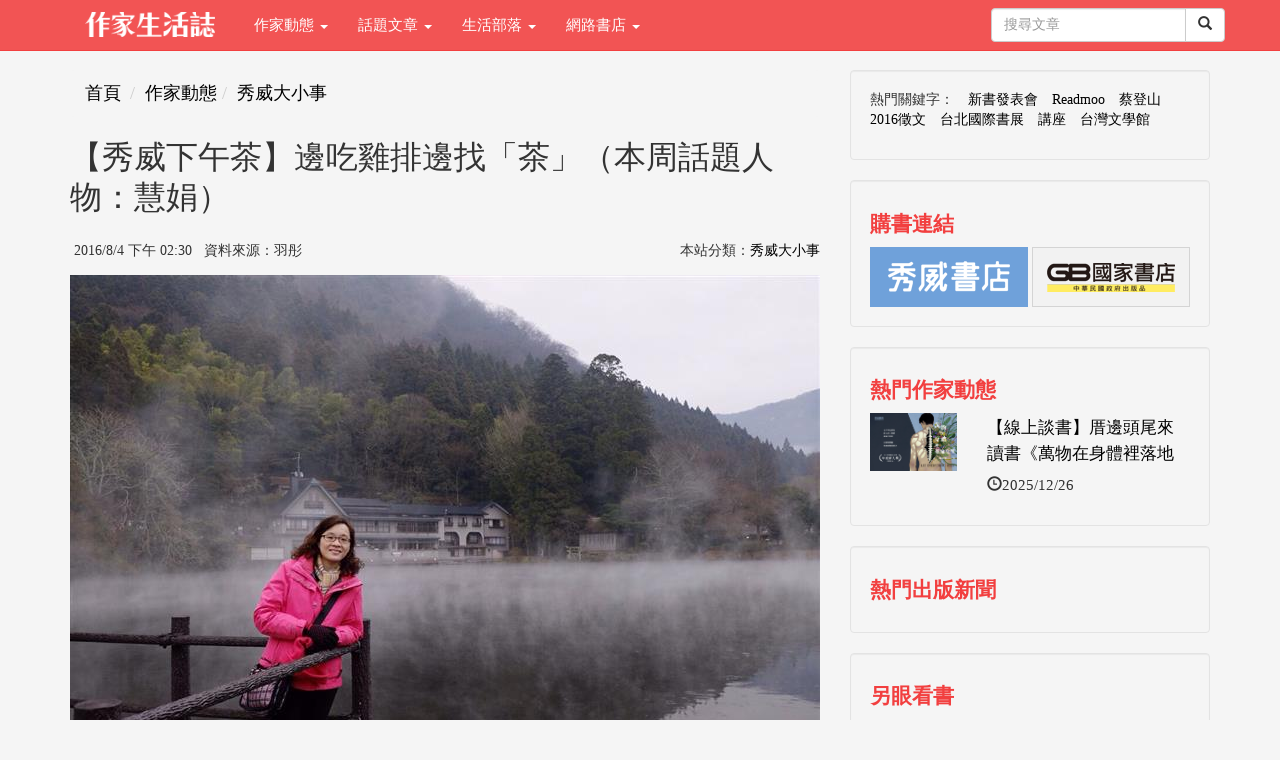

--- FILE ---
content_type: text/html; charset=utf-8
request_url: https://showwe.tw/news/news.aspx?n=1259
body_size: 27266
content:


<!DOCTYPE html>
<html lang="zh-Hant-TW">
<head>
<!-- Global site tag (gtag.js) - Google Analytics 4-->
<script async src="https://www.googletagmanager.com/gtag/js?id=G-PHQQ4KCBJ0"></script>
<script>
  window.dataLayer = window.dataLayer || [];
  function gtag(){dataLayer.push(arguments);}
  gtag('js', new Date());

  gtag('config', 'G-PHQQ4KCBJ0');
  gtag('config', 'UA-52267539-1');
</script>
<!-- Global site tag (gtag.js) - Google Analytics 4-->

    <meta charset="utf-8" /><meta http-equiv="X-UA-Compatible" content="IE=edge" /><meta name="viewport" content="width=device-width, initial-scale=1" /><meta name="description" content="沒錯！本週的下午茶主角就是雞排，派克外送員一進到秀威，雞排的香味馬上擴散到整間辦公室，雞排的登場總是這麼氣派，不過……距離下午茶時間還有一段時間，這樣是不是太折磨各位同仁了" /><meta name="keywords" content="【秀威下午茶】邊吃雞排邊找「茶」（本周話題人物：慧娟）,秀威大小事,作家生活誌" /><meta property="og:title" content="【秀威下午茶】邊吃雞排邊找「茶」（本周話題人物：慧娟） - 秀威大小事" /><meta property="og:type" content="article" /><meta property="og:description" content="沒錯！本週的下午茶主角就是雞排，派克外送員一進到秀威，雞排的香味馬上擴散到整間辦公室，雞排的登場總是這麼氣派，不過……距離下午茶時間還有一段時間，這樣是不是太折磨各位同仁了" /><meta property="og:site_name" content="作家生活誌" /><meta property="og:url" content="https://showwe.tw/news/news.aspx?n=1259" /><meta property="og:image" content="https://showwe.tw/pic/news/1259.jpg" /><link rel="image_src" type="image/jpeg" href="https://showwe.tw/pic/news/1259.jpg" /><title>
	【秀威下午茶】邊吃雞排邊找「茶」（本周話題人物：慧娟） - 秀威大小事 - 作家生活誌
</title><link rel="Shortcut Icon" type="image/x-icon" href="/pic/logo_s.ico" /><link rel="apple-touch-icon" sizes="152×152" href="/pic/Icon76@2x.png" /><link rel="apple-touch-icon" sizes="120×120" href="/pic/Icon7.png" /><link rel="stylesheet" href="//maxcdn.bootstrapcdn.com/bootstrap/3.3.7/css/bootstrap.min.css" integrity="sha384-BVYiiSIFeK1dGmJRAkycuHAHRg32OmUcww7on3RYdg4Va+PmSTsz/K68vbdEjh4u" crossorigin="anonymous" /><link href="/Styles/blog-home.css" rel="stylesheet" />

    <!--[if lt IE 9]>
      <script src="https://oss.maxcdn.com/html5shiv/3.7.2/html5shiv.min.js"></script>
      <script src="https://oss.maxcdn.com/respond/1.4.2/respond.min.js"></script>
    <![endif]-->

    <script src="https://code.jquery.com/jquery-1.12.4.min.js" integrity="sha256-ZosEbRLbNQzLpnKIkEdrPv7lOy9C27hHQ+Xp8a4MxAQ=" crossorigin="anonymous"></script>
    <script src="//maxcdn.bootstrapcdn.com/bootstrap/3.3.7/js/bootstrap.min.js" integrity="sha384-Tc5IQib027qvyjSMfHjOMaLkfuWVxZxUPnCJA7l2mCWNIpG9mGCD8wGNIcPD7Txa" crossorigin="anonymous"></script>

    
</head>
<body>
    <form method="post" action="./news.aspx?n=1259" id="form1">
<div class="aspNetHidden">
<input type="hidden" name="__EVENTTARGET" id="__EVENTTARGET" value="" />
<input type="hidden" name="__EVENTARGUMENT" id="__EVENTARGUMENT" value="" />
<input type="hidden" name="__VIEWSTATE" id="__VIEWSTATE" value="ecq6XrxZQh1swoNBmfLxsP1aPeFytFMF+TXNnhUUqIcB1k65mdx/[base64]/9Zjcop9P2FDW2LjzVrTjRXvW2Qr4tnc3pyYF4YWn6U9HDyNhyrUBFR6zhDE2KFasRa5huSiPGMnoTNc+fGogVs+v6aigSaqfK+FakAQ5LuGimg9TytCXy30bYPneReGcyEKzAUvdGQLjl7/ZFz3GyKyWmRO99BpFGO9iWQr5zy5racPJj1rFkk+YKMDUbTyUZTEj3esVLXVAi3/yj7lUN9mWDn0nbI4RAwXzDsvAl4auc8UKIoKKZEsRGSBwiU0OIgUocYeI5NSWuxuC6KIozbYy9I/[base64]/vauVtgnK5ENCtiDGpPE0M/ICPy3GWcS7iN66GJOCV7DSAoRiF61ZUnSq3kKzR3i2p0ZXDdZ/XQ/3vYZhLNAP6AQzkDsI3IY+h6MDzY9xGk3BQ9YRXSTB8NmsrnH4wnhJpFC2qdHifWZKzpY16jNU2Qs9r0ArMyyrtS0GVzL2TScK8d6j2Y7Nhuxp5S4m8B3S8bSf3KFbx9ikQ6sNrpDbaUgvwAUf/xcWcXhsZnsZdgFolhOOZfhYvsaXRkOzt48QgC7wiR3W/c5yiUCwYtMNTe7QpIV5FAMdNzLuewlbs/SGIhMn1Bjtl8RYO8Y8ExAD1xcE+OkjrXSxnMVrnchZNsSvF3WoKmfVTp2veX7v4y0fU96sJxz6K8VUwcgowusdFR3Bq52umIR+IAZRACAE2fNIZUdcaNbG+SzI01XlVYW51mlBEWZPyoD5bV5Ue6C80Z3IbefFJwL0UEkDaclNrisPoD+LfLlcdBi/lhLK8ipXchdHMSj0/yJdKof+BbChmFMy259D+lTFVVfujjwvXVwK9nr/3AsS4sTnQc/wudir+OOK1L55IYnEqZ9jTtOyAqv0LT0681sNZs6waU0a14I8UT91ec8nfc4mZpnfJnsijd9m3NRLWoNhj4K3dMCU/NvSEkRU4V44zz6b4uyl4o7jYhZjgig6zgTKze8+W7OULC9W5MroqSWypNqE6bGo04oQswXU" />
</div>

<script type="text/javascript">
//<![CDATA[
var theForm = document.forms['form1'];
if (!theForm) {
    theForm = document.form1;
}
function __doPostBack(eventTarget, eventArgument) {
    if (!theForm.onsubmit || (theForm.onsubmit() != false)) {
        theForm.__EVENTTARGET.value = eventTarget;
        theForm.__EVENTARGUMENT.value = eventArgument;
        theForm.submit();
    }
}
//]]>
</script>


<script src="/WebResource.axd?d=hNd3wSYQTyJQQLYDtb0jGbf83lMO8RKDJHDBSGcmGqf5jtUGLMkh0H1U3IDLi1SJiLs-kgp9fTECwfuep4p_KAMBGYjGx-Ecr3lQqBrApXY1&amp;t=638901824248157332" type="text/javascript"></script>


<script src="/ScriptResource.axd?d=ANROqPG9mkcIKdlJjxO0JZv_LqKswlPvkbh10a8OY-fTVBSKxtbglhJhZmpXpPFx5WBFVeKHFzBy_LAYQoA0a7sIKOxY6IHVGYakqHFtp6QAyyIhrp78fPDLIbIebfry0&amp;t=34a51159" type="text/javascript"></script>
<script src="/ScriptResource.axd?d=-YocDZR_xPHgsQ0pSZlN-a7hWSHfaqWt7iwu1HWuGTpgHoHPRKmGaFf7V9I-e-LStw6GRdMk2sZ997dEr6s396oH9I8YyfONFFlu1rpC8dRjGP4rO1zF1qSVmCncaq8xFX7xLOMZ14cxGRYGyq4b8A2&amp;t=34a51159" type="text/javascript"></script>
<div class="aspNetHidden">

	<input type="hidden" name="__VIEWSTATEGENERATOR" id="__VIEWSTATEGENERATOR" value="E4EF4CD1" />
	<input type="hidden" name="__VIEWSTATEENCRYPTED" id="__VIEWSTATEENCRYPTED" value="" />
	<input type="hidden" name="__EVENTVALIDATION" id="__EVENTVALIDATION" value="UPn1igKYrvxMHdzt4s78/QK/Lxn4FjEllRnl+v0vQKUAo2kf9UssirrMKSxmBkxIcd8ZfDgbqST2FK2GbpgUcpnZ4SyjJu0VTbSeIJB1moRrGLT+5aPzysHj31bdk4POpjD3/0KyqBMvStEd+TyRi08SuhXGaWIaq7w1xxbhNgDDX8di1+xu1k4QVbdF5b0Hcdhc5T2iCB4AvHUjvUMFLjBmc+JtWVR0++3j45rAkDlMtX4CzIThsgOGOqhJhpfc1cNipjwqNWfth+3bQF2zbLGfgxEjZFvHMx3LE9YMys+sB0dTCHOoR/wf9iNf8YPN" />
</div>
        
<!-- Navigation -->
<header class="navbar navbar-inverse navbar-fixed-top bs-docs-nav" role="banner">
    <div class="container">
        <div class="navbar-header">
            <button class="navbar-toggle collapsed" type="button" data-toggle="collapse" data-target=".bs-navbar-collapse">
                <span class="icon-bar"></span>
                <span class="icon-bar"></span>
                <span class="icon-bar"></span>
            </button>
            <a href="/">
                <img src="/pic/logo_w.png" class="img-responsive" style="max-width: 130px; margin: 12px 24px 12px 15px;"></a>
        </div>
        <nav class="navbar-collapse bs-navbar-collapse collapse" role="navigation" style="height: 1px;">
            <ul class="nav navbar-nav">
                <li class='dropdown'><a href='#' class='dropdown-toggle' data-toggle='dropdown'>作家動態 <b class='caret'></b></a><ul class='dropdown-menu'><li><a href='/news/'>作家動態首頁</a></li><li><a href='/news/list.aspx?c=3'>作家新動態</a></li><li><a href='/news/list.aspx?c=4'>作家面對面</a></li><li><a href='/news/list.aspx?c=6'>藝文佈告欄</a></li><li><a href='/news/list.aspx?c=7'>徵文得獎專區</a></li><li><a href='/news/list.aspx?c=1'>出版風向球</a></li><li><a href='/news/list.aspx?c=2'>數位出版新新聞</a></li><li><a href='/news/list.aspx?c=5'>另眼看書</a></li><li><a href='/news/memoir/memoir.aspx' target='_blank'>記錄爸媽的精彩時刻</a></li><li><a href='/news/list.aspx?c=8'>秀威大小事</a></li></ul></li><li class='dropdown'><a href='#' class='dropdown-toggle' data-toggle='dropdown'>話題文章 <b class='caret'></b></a><ul class='dropdown-menu'><li><a href='/choice/'>話題文章首頁</a></li><li><a href='/choice/topic.aspx'>主題專輯</a></li><li><a href='/choice/list.aspx?c=1'>讀歷史</a></li><li><a href='/choice/list.aspx?c=2'>讀文學</a></li><li><a href='/choice/list.aspx?c=3'>生活品味</a></li><li><a href='/choice/list.aspx?c=4'>職場指南</a></li><li><a href='/choice/list.aspx?c=5'>政經國際</a></li><li><a href='/choice/list.aspx?c=6'>兒少親子</a></li><li><a href='/choice/list.aspx?c=7'>身心保健</a></li><li><a href='/choice/list.aspx?c=8'>試讀活動</a></li><li><a href='/choice/list.aspx?c=9'>其他</a></li></ul></li><li class='dropdown'><a href='#' class='dropdown-toggle' data-toggle='dropdown'>生活部落 <b class='caret'></b></a><ul class='dropdown-menu'><li><a href='/blog/'>生活部落首頁</a></li><li><a href='/blog/list.aspx?c=1'>旅遊</a></li><li><a href='/blog/list.aspx?c=2'>食記</a></li><li><a href='/blog/list.aspx?c=3'>生活</a></li><li><a href='/blog/list.aspx?c=4'>藝文</a></li><li><a href='/blog/list.aspx?c=5'>創作</a></li><li><a href='/blog/list.aspx?c=6'>其他</a></li></ul></li><li class='dropdown'><a href='#' class='dropdown-toggle' data-toggle='dropdown'>網路書店 <b class='caret'></b></a><ul class='dropdown-menu'><li><a href='//store.showwe.tw'>秀威書店</a></li><li><a href='//www.govbooks.com.tw'>國家書店</a></li></ul></li>
                
            </ul>

            <ul class="nav navbar-nav navbar-right">
                
                
                
                
                
                <li style="margin: 8px 0 0 8px;">
                    <div id="Head1_PanelSearch" onkeypress="javascript:return WebForm_FireDefaultButton(event, &#39;Head1_btnSearch&#39;)">
	
                    <div class="input-group">
                        <input name="ctl00$Head1$txtSearch" type="text" maxlength="20" id="Head1_txtSearch" class="form-control" placeholder="搜尋文章" />

                        <span class="input-group-btn" style="width: 0px;">
                            <a id="Head1_btnSearch" class="btn btn-default" href="javascript:__doPostBack(&#39;ctl00$Head1$btnSearch&#39;,&#39;&#39;)"><span class="glyphicon glyphicon-search"></span></a>
                            
                        </span>
                    </div>
                    
</div>
                </li>
            </ul>
        </nav>
    </div>
</header>

        <div class="container">
            
    <script type="text/javascript">
//<![CDATA[
Sys.WebForms.PageRequestManager._initialize('ctl00$c1$ScriptManager1', 'form1', ['tctl00$c1$msg$UpdatePanel1','c1_msg_UpdatePanel1'], ['ctl00$c1$msg$dl','c1_msg_dl'], [], 90, 'ctl00');
//]]>
</script>

    <div class="row">
        <!-- Blog Entries Column -->
        <div class="col-md-8 swlist content">
            
<ol class="breadcrumb">
    <li><a href="/">首頁</a></li>
    
    <li><a href='/news/'>作家動態</a></li><li><a href='/news/list.aspx?c=8'>秀威大小事</a></li>
</ol>

            <h1>
                【秀威下午茶】邊吃雞排邊找「茶」（本周話題人物：慧娟）</h1>
            <div class="row">
                <div class="col-md-8 col-xs-8">
                    <em>
                        <div class="fb-like" data-href="http://showwe.tw/news/news.aspx?n=1259" data-layout="button_count" data-action="like" data-show-faces="false" data-share="true"></div>
                        2016/8/4 下午 02:30&nbsp;&nbsp;&nbsp;資料來源：羽彤&nbsp;&nbsp;&nbsp;</em>
                </div>
                <div class="col-md-4 col-xs-4 text-right">
                    <em>本站分類：<a href="list.aspx?c=8" id="c1_aCate">秀威大小事</a></em>
                    
                </div>
            </div>
            <img src="/pic/news/1259.jpg" id="c1_imgNews" class="img-responsive" alt="【秀威下午茶】邊吃雞排邊找「茶」（本周話題人物：慧娟）" />
            <p class="text-right" style="font-size: 11px; color: #999999">
                圖片來源／羽彤
            </p>

            <!DOCTYPE html>
<html>
<head>
</head>
<body>
<p style="text-align: justify;">沒錯！本週的下午茶主角就是雞排，派克外送員一進到秀威，雞排的香味馬上擴散到整間辦公室，雞排的登場總是這麼氣派，不過&hellip;&hellip;距離下午茶時間還有一段時間，這樣是不是太折磨各位同仁了（雞排的魅力太強大，不能專心上班了呀呀）</p>
<p style="text-align: justify;"><img src="../pic/news/upload/FDF38D51-71FB-4E19-8A38-70FB9D0B0436.jpg" alt="IMG_3298.jpg" /><br /><span style="color: #808080;">●又是手搖飲料又是雞排的，下班不運動不行～</span></p>
<p style="text-align: justify;"><img src="../pic/news/upload/C8E1974A-B364-4C59-9817-73424707BB1E.jpg" alt="IMG_3299.jpg" /></p>
<p style="text-align: justify;"><img src="../pic/news/upload/715E2DDB-4A31-49C3-A151-9EFEB8A5A1F9.jpg" alt="IMG_3296.jpg" /><br /><span style="color: #808080;">●這次的飲料是清心福全的茶類飲料，大家都很認真的在挑選呢！</span></p>
<p style="text-align: justify;">七、八月是台灣最熱的時候，艷陽高照，不要說走在街上，連在辦公室動一動都覺得揮汗如雨，有時候嘴吧渴但就是不想只喝水、喝奶製品又覺得膩，喝「茶」好像是個不錯的選擇，因為喝茶的益處多多，不但可以去暑止渴、利尿解毒，還有明目益神、防止腸炎等功用。</p>
<p style="text-align: justify;">講到這裡讓小編不禁好奇，「茶」究竟有什麼歷史背景呢？</p>
<p style="text-align: justify;">普遍認為茶起源於中國，早在公元前三世紀(前300年至前201年)就有茶的記載，但當時沒有「茶」這個字，而是以「荼」來記錄，一開始人們把茶葉當作滋養品及草藥來使用，直到後來種植了茶樹，才發展了加工茶葉的方法。在公元前三世紀茶葉被拿來當成貢品獻給皇帝，到了唐朝(公元618&mdash;907年)，也是茶葉的興盛時期，茶葉開始普及於民間，成為當時流行的飲品。之後藉由貿易，茶葉開始拓展到其他國家，在西方、東方許多國家皆有茶文化，十九世紀初期，英國一位公爵夫人因為常在下午接近晚餐時覺得肚子餓，便請女僕準備麵包、及紅茶等點心來果腹，公爵夫人很享受這樣的時光，也邀請了好友到家裡共享這愜意時光，這種午茶活動在當時蔚為風潮，讓許多上流人士沉醉其中，進而發展出「午茶文化」。</p>
<p style="text-align: justify;">唐代詩人盧仝(仝音:同)有一首膾炙人口的飲茶詩「走筆謝孟諫議寄新茶」其中一段著名的七碗茶詩這樣寫道：「一碗喉吻潤，兩碗破孤悶。三碗搜枯腸，惟有文字五千卷。四碗發清汗，平生不平事，盡向毛孔散。五碗肌膚輕，六碗通神靈。七碗吃不得也。惟覺兩腋習習清風生」</p>
<p style="text-align: justify;">有人意志消沉時會藉酒消愁，但也有人會藉由喝茶來平靜心靈、排解怨憤，喝茶同時也可以是一種娛樂，像是下午茶時光更是現代人在忙碌之餘必備的放鬆時刻。現在就休息片刻，來杯好茶，讓自己放鬆一下吧！</p>
<p style="text-align: justify;"><img src="../pic/news/upload/269A1824-973D-4192-8FDC-223FEE73AAB8.jpg" alt="IMG_3300.jpg" /></p>
<p style="text-align: justify;">&nbsp;</p>
<p style="text-align: justify;">&nbsp;</p>
<p style="text-align: justify;"><strong>【本周話題人物：慧娟】</strong></p>
<p style="text-align: justify;"><img src="../pic/news/upload/B23E68F7-B941-426F-A17E-6C305D6FA427.jpg" alt="01.jpg" /></p>
<p style="text-align: justify;"><strong>Q1：請簡單的自我介紹一下</strong></p>
<p style="text-align: justify;">A1：我有一女一男小孩，沒小孩時，喜歡逛街血拼、拼圖。有小孩之後後生活裡就是顧孩子，每天都在跟小孩磨脾氣，常常是爆走的媽媽。</p>
<p style="text-align: justify;"><img src="../pic/news/upload/B245BDC6-6F2F-4929-AA22-4B7F8342F707.jpg" alt="02.jpg" /></p>
<p style="text-align: justify;"><img src="../pic/news/upload/8C894009-5A01-41FE-9016-3E52F1F6E8B6.jpg" alt="03.jpg" /></p>
<p style="text-align: justify;"><strong>Q2：妳有一雙可愛兒女們，請問女兒和兒子做過最讓妳感動的事情是什麼？</strong></p>
<p style="text-align: justify;">A2：女兒比較愛撒嬌，嘴巴比較甜。兒子比較黏我，二個都說最愛的是媽媽～～</p>
<p style="text-align: justify;"><img src="../pic/news/upload/359DB8EA-466F-469D-9586-129804C3EBDC.jpg" alt="04.jpg" /><br /><span style="color: #808080;">●1000片的拼圖成果</span></p>
<p style="text-align: justify;"><strong>Q3：妳喜歡拼圖，請問拼圖的最高紀錄是幾片？為什麼喜歡拼圖？喜歡拼哪種類型的拼圖呢？</strong></p>
<p style="text-align: justify;">A3：有拼過 1000片、1500片、2000片。家裡有三幅拼圖，就喜歡耶，拼起來很有成就感。什麼類型的都可以。</p>
<p style="text-align: justify;"><strong>看更多<span style="color: #0000ff;"><a href="../tag.aspx?tag=%E7%A7%80%E5%A8%81%E4%B8%8B%E5%8D%88%E8%8C%B6" target="_blank"><span style="color: #0000ff;">下午茶文章</span></a></span>！</strong></p>
</body>
</html>

            

            <ul class=" list-inline listtag">
                <li><span class="glyphicon glyphicon-tag" aria-hidden="true"></span></li>
                <li><a href='/tag.aspx?tag=下午茶'>下午茶</a></li><li><a href='/tag.aspx?tag=秀威下午茶'>秀威下午茶</a></li>
            </ul>

            <em class="text-right">
                今日人氣：<span class='label label-default'>0</span>&nbsp;&nbsp;累計人次：<span class='label label-default'>7</span>&nbsp;&nbsp;回應：<span class='label label-default'>2</span></em>
            

            <h3>您可能有興趣的文章</h3>
            <ul>
                
            </ul>

            <hr>

            <div class="row" style="padding: 0;">
                <div class="col-md-6 col-xs-6" style="padding: 10px;"><a href="news.aspx?n=1126" id="c1_aPrev">&lt;&lt;上一篇  迴旋不止的旋轉門，道出十年間的心路歷程─</a></div>
                <div class="col-md-6 col-xs-6" style="padding: 10px;border-left: 1px solid #ccc;text-align: right;"><a href="news.aspx?n=1269" id="c1_aNext">紙本書的伊甸園　鄭豐喜義賣書展，100家  下一篇&gt;&gt;</a></div>
            </div>

            <a name="message"></a>
            

<style type="text/css">
    .txtMsg {
        padding: 2px;
        margin-bottom: 10px;
        height: 100px;
        width: auto;
        resize: none;
    }
</style>
<hr />


<div class="row">
    <div id="c1_msg_divLogin" class="col-md-12" style="text-align: center;">
        <p>登入會員回應本文</p>
        
        <input type="image" name="ctl00$c1$msg$btnLogin" id="c1_msg_btnLogin" src="/pic/login.png" />
        <p />
        
    </div>
</div>
    <div id="c1_msg_UpdatePanel1">
	
            

            <table id="c1_msg_dl" cellspacing="0" style="width:100%;border-collapse:collapse;">
		<tr>
			<td>
                    <div class="media content-h5" style="font-size: 16px;">
                        <a class="media-left" href="/blog/main.aspx?m=15" style="float: left">
                            <img class="img-circle" data-src="holder.js/64x64" alt="路西" src="/mbrpic/lucy@showwe.com.tw/avatar.jpg" data-holder-rendered="true" style="width: 64px; height: 64px;">
                        </a>
                        &nbsp;&nbsp;&nbsp;<div class="media-body">
                            <h5 class="media-heading"><a href="/blog/main.aspx?m=15">路西</a></h5>
                            <div id="c1_msg_dl_msgContent_0">慧娟的照片是在哪裡拍的阿？感覺蠻漂亮的</div>

                            <div class="text-right">
                                <a id="c1_msg_dl_btnReply_0" href="javascript:__doPostBack(&#39;ctl00$c1$msg$dl$ctl00$btnReply&#39;,&#39;&#39;)"><span class="glyphicon glyphicon-comment" aria-hidden="true"></span>回應</a>
                                &nbsp;&nbsp; 
                                <a id="c1_msg_dl_btnLike_0" href="javascript:__doPostBack(&#39;ctl00$c1$msg$dl$ctl00$btnLike&#39;,&#39;&#39;)"><span class='glyphicon glyphicon-thumbs-up' aria-hidden='true'></span>1</a>
                                &nbsp;&nbsp; 
                                <a id="c1_msg_dl_btnUnLike_0" href="javascript:__doPostBack(&#39;ctl00$c1$msg$dl$ctl00$btnUnLike&#39;,&#39;&#39;)"><span class='glyphicon glyphicon-thumbs-down' aria-hidden='true'></span>0</a>
                                
                                
                            </div>

                            
                            

                            

                        </div>
                        <hr />
                    </div>

                    
                </td>
		</tr><tr>
			<td>
                    <div class="media content-h5" style="font-size: 16px;">
                        <a class="media-left" href="/blog/main.aspx?m=860" style="float: left">
                            <img class="img-circle" data-src="holder.js/64x64" alt="摸摸" src="/mbrpic/w.y.momotsai@gmail.com/avatar.jpg" data-holder-rendered="true" style="width: 64px; height: 64px;">
                        </a>
                        &nbsp;&nbsp;&nbsp;<div class="media-body">
                            <h5 class="media-heading"><a href="/blog/main.aspx?m=860">摸摸</a></h5>
                            <div id="c1_msg_dl_msgContent_1">很少看到穿運動服的慧娟耶!!
</div>

                            <div class="text-right">
                                <a id="c1_msg_dl_btnReply_1" href="javascript:__doPostBack(&#39;ctl00$c1$msg$dl$ctl01$btnReply&#39;,&#39;&#39;)"><span class="glyphicon glyphicon-comment" aria-hidden="true"></span>回應</a>
                                &nbsp;&nbsp; 
                                <a id="c1_msg_dl_btnLike_1" href="javascript:__doPostBack(&#39;ctl00$c1$msg$dl$ctl01$btnLike&#39;,&#39;&#39;)"><span class='glyphicon glyphicon-thumbs-up' aria-hidden='true'></span>1</a>
                                &nbsp;&nbsp; 
                                <a id="c1_msg_dl_btnUnLike_1" href="javascript:__doPostBack(&#39;ctl00$c1$msg$dl$ctl01$btnUnLike&#39;,&#39;&#39;)"><span class='glyphicon glyphicon-thumbs-down' aria-hidden='true'></span>0</a>
                                
                                
                            </div>

                            
                            

                            

                        </div>
                        <hr />
                    </div>

                    
                </td>
		</tr>
	</table>
        
</div>
    


            <div class="fb-comments" data-href="http://showwe.tw/news/news.aspx?n=1259" data-numposts="5"></div>
        </div>

        <!-- 右邊欄 -->
        <div class="col-md-4 hidden-xs swlist">
            
<div class="well well-border">
    <ul class=" list-inline ">
        <li>熱門關鍵字：</li>
        
                <li><a href="/tag.aspx?tag=%e6%96%b0%e6%9b%b8%e7%99%bc%e8%a1%a8%e6%9c%83&type=news" id="c1_HotTagB_repHotTag_aTag_0">新書發表會</a></li>
                
            
                <li><a href="/tag.aspx?tag=Readmoo&type=news" id="c1_HotTagB_repHotTag_aTag_1">Readmoo</a></li>
                
            
                <li><a href="/tag.aspx?tag=%e8%94%a1%e7%99%bb%e5%b1%b1&type=news" id="c1_HotTagB_repHotTag_aTag_2">蔡登山</a></li>
                
            
                <li><a href="/tag.aspx?tag=2016%e5%be%b5%e6%96%87&type=news" id="c1_HotTagB_repHotTag_aTag_3">2016徵文</a></li>
                
            
                <li><a href="/tag.aspx?tag=%e5%8f%b0%e5%8c%97%e5%9c%8b%e9%9a%9b%e6%9b%b8%e5%b1%95&type=news" id="c1_HotTagB_repHotTag_aTag_4">台北國際書展</a></li>
                
            
                <li><a href="/tag.aspx?tag=%e8%ac%9b%e5%ba%a7&type=news" id="c1_HotTagB_repHotTag_aTag_5">講座</a></li>
                
            
                <li><a href="/tag.aspx?tag=%e5%8f%b0%e7%81%a3%e6%96%87%e5%ad%b8%e9%a4%a8&type=news" id="c1_HotTagB_repHotTag_aTag_6">台灣文學館</a></li>
                
            
    </ul>
</div>


            
<div class="well well-border">
    <h4>購書連結</h4>
    <a href="//store.showwe.tw/" target="_blank">
        <img class="" style="width: 158px;" src="/pic/sw_ss.png" alt=""></a>
    <a href="//www.govbooks.com.tw/" target="_blank">
        <img class="" style="width: 158px;" src="/pic/gb_ss.png" alt=""></a>
</div>

            
<!-- Side Widget Well -->
<div class="well">
    <h4>熱門作家動態</h4>
    
            <div class="row">
                <div class="col-md-4">
                    <img class="img-responsive" src="/pic/news/1829_index.jpg" alt="【線上談書】厝邊頭尾來讀書《萬物在身體裡落地">
                </div>
                <div class="col-md-8">
                    <h4 style="margin-top: 0">
                        <a href="/news/news.aspx?n=1829">【線上談書】厝邊頭尾來讀書《萬物在身體裡落地</a>
                    </h4>
                    <p><span class="glyphicon glyphicon-time"></span>2025/12/26</p>
                </div>
            </div>
        
    
</div>

<!-- Side Widget Well -->
<div class="well">
    <h4>熱門出版新聞</h4>
    
    
</div>

<!-- Side Widget Well -->
<div class="well">
    <h4>另眼看書</h4>
    
    
</div>

        </div>
        <!-- /col-md-4 -->
    </div>

            <hr>
            
<footer>
    <div class="row">
        <div class="col-md-4" style="text-align: center;">
            <p>Copyright &copy; 作家生活誌</p>
        </div>
        <div class="col-md-8">
            <p class="text-right swinfo" style="text-align: center;"><a href="/aboutus.aspx">關於我們</a> ．<a href="/service.aspx">聯絡我們</a> ．<a href="/terms.aspx">服務條款</a> ．<a href="/terms2.aspx">隱私權條款</a> ． <a href="https://www.facebook.com/showwebooks/" target="_blank"><img src="/pic/fb-logo.jpg" class="img-circle" width="30" height="30"></a></p>
        </div>
    </div>
</footer>

        </div>
    </form>
    
    <div id="gotop" class=" img-rounded"><img src="/pic/gotop.png" width="20" height="20" align="middle"></div>
    <script src="/Scripts/gotop.js"></script>

    <script src="/Scripts/fbinit.js"></script>
    
</body>
</html>


--- FILE ---
content_type: text/css
request_url: https://showwe.tw/Styles/blog-home.css
body_size: 21768
content:
/*!
 * Start Bootstrap - Blog Home HTML Template (http://startbootstrap.com)
 * Code licensed under the Apache License v2.0.
 * For details, see http://www.apache.org/licenses/LICENSE-2.0.
 */

body {
	padding-top: 70px; /* Required padding for .navbar-fixed-top. Remove if using .navbar-static-top. Change if height of navigation changes. */
	background-color: #F5F5F5;
	font-family: "微軟正黑體";
}

#gotop {
	display: none;
	position: fixed;
	right: 15px;
	bottom: 15px;
	font-size: 20px;
	color: white;
	cursor: pointer;
	z-index: 1;
	background-color: #C6C6C6;
	background-color: rgba(0, 0, 0, 0.5);
	padding-top: 5px;
	padding-right: 12px;
	padding-bottom: 10px;
	padding-left: 12px;
}

#gotop:hover {
	background-color: #F25454;

}




footer {
    margin: 50px 0;
}

p { font-size:15px;}

.swlist-h1 {
	font-size:23px;
	border-bottom:1px solid #DDDDDD;
	color: #F23F3F;
	font-family: "微軟正黑體";
	font-weight: bold;
}
.content  h1 {
	font-size: 32px;
	line-height: 1.25em;
}
.content em {
	padding-top: 1em;
	padding-bottom: 1em;
	display: block;
	font-style: normal;
}
.content p {
	font-size: 18px;
	line-height: 1.75em;
	margin-bottom: 2em;
	font-family: "微軟正黑體";
}
.content    h3 {
	font-size: 24px;
	line-height: 1.75em;
	font-family: "微軟正黑體";
	font-weight: bold;
	color: #F23F3F;
}
.content-h5  h5 a      {
	font-size: 16px;
	line-height: 1.75em;
	font-family: "微軟正黑體";
	font-weight: bold;
	color: #F23F3F;
}
.content  li {
	font-size: 18px;
	line-height: 1.75em;
	font-family: "微軟正黑體";
}



.swlist h2 {
	font-size:21px;
	margin-top:0.5em;
}

.swlist h4 {
	font-size:21px;
	margin-top:0.5em;
	line-height: 1.25em;
	color: #F23F3F;
	font-family: "微軟正黑體";
	font-weight: bold;
}
.swlist  h4 a {
	font-size:17px;
	margin-top:0.5em;
	line-height: 1.25em;
	font-family: "微軟正黑體";
	font-weight: normal;
}
.listtag  li a {
	color: #D9534F;
}
.pageli  li a {
	color: #333333;
}
.pageli  li a:hover {
	color: #333333;
}




.swlist a { color:#000000;}
.swinfo  a {
	color:#FC5151;
}
.swindex    h3 a {
	color:#FC5151;
}
.swindex     h3 a:hover {
	color:#FC5151;
	text-decoration: underline;
}
.swlist a:hover { color:#FC5151;}
.swinfo   a:hover {
	color:#FC5151;
	text-decoration: underline;
}



hr {border-top:1px solid #DDDDDD;}


/*.nav*/
.navbar { font-size:15px;}
.navbar-inverse .navbar-toggle{
	border-color:#F25454
}
.navbar-inverse {
	background-color: #F25454
}
.navbar-inverse .navbar-nav>.active>a:hover,.navbar-inverse .navbar-nav>li>a:hover, .navbar-inverse .navbar-nav>li>a:focus {
	background-color: #F23F3F;
	color: #FFFFFF;
}
.navbar-inverse .navbar-nav>.active>a,.navbar-inverse .navbar-nav>.open>a,.navbar-inverse .navbar-nav>.open>a, .navbar-inverse .navbar-nav>.open>a:hover,.navbar-inverse .navbar-nav>.open>a, .navbar-inverse .navbar-nav>.open>a:hover, .navbar-inverse .navbar-nav>.open>a:focus {
	background-color: #F23F3F;
	color: #FFFFFF;
}
.dropdown-menu {
	background-color: #F25454;
	font-size:15px;
	color: #333333;
}
.dropdown-menu>li>a:hover, .dropdown-menu>li>a:focus { background-color: #F23F3F; font-size:15px;}
.navbar-inverse { background-image: none; }
.dropdown-menu>li>a:hover, .dropdown-menu>li>a:focus { background-image: none; }
.navbar-inverse {
	border-color: #F23F3F
}
.navbar-inverse .navbar-brand {
	color: #ffffff
}
.navbar-inverse .navbar-brand:hover { color: #FFFFFF}
.navbar-inverse .navbar-nav>li>a { color: #FFFFFF}/*主選單字顏色*/
.navbar-inverse .navbar-nav>li>a:hover, .navbar-inverse .navbar-nav>li>a:focus { color: #FFFFFF}
.navbar-inverse .navbar-nav>.active>a,.navbar-inverse .navbar-nav>.open>a, .navbar-inverse .navbar-nav>.open>a:hover, .navbar-inverse .navbar-nav>.open>a:focus { color: #FFFFFF}
.navbar-inverse .navbar-nav>.active>a:hover, .navbar-inverse .navbar-nav>.active>a:focus { color: #FFFFFF}
.navbar-inverse .navbar-toggle:focus, .navbar-inverse .navbar-toggle:hover {
    background-color: #F23F3F;/*收縮三條線底部顏色*/
}
.dropdown-menu>li>a {
	color: #333333;
	background-color: #F25454;
}
.dropdown-menu a  {
	color: #333333;
	background-color: #FFFFFF;
}
.navbar-inverse .navbar-nav .open .dropdown-menu>li>a {
    color: #ffffff;
}
.dropdown-menu>li>a:hover, .dropdown-menu>li>a:focus {
	color: #FFFFFF
}
.navbar-inverse .navbar-nav>.dropdown>a .caret {
	border-top-color: #ffffff
}
.navbar-inverse .navbar-nav>.dropdown>a:hover .caret { border-top-color: #FFFFFF}
.navbar-inverse .navbar-nav>.dropdown>a .caret {
	border-bottom-color: #ffffff
}
.navbar-inverse .navbar-nav>.dropdown>a:hover .caret { border-bottom-color: #FFFFFF}

/* /.nav */

/* 分類用標簽 */
.label a { color:#FFFFFF}
.label a:hover { color:#FFFFFF}
/* /分類用標簽 */

.img-p{
	position:absolute;
	width:auto;
	right:15px;
	bottom:0px;
	left:15px;
	z-index:10;
	font-size:20px;
	color:#fff;
	text-align:left;
	text-shadow:0 1px 2px rgba(0,0,0,.6);
	background: rgba(0%,0%,0%,0.4);
}

.padding-gutter > [class*='col-'] {/* 隔線規零 */
    padding-right:0;
    padding-left:;
}


.background_1 {
	background-size: cover;
	background-position:center center;
	background-repeat: no-repeat;
	height: auto;
	width: auto;
	display: block;
	background-image: url(../../../../../showwe/%E7%B6%B2%E9%A0%81%E8%A3%BD%E4%BD%9C/POD%E7%B6%B2%E7%AB%99/web/images/336704_1920.jpg);
}
.hotcontent li a {
	color: #333333;
	background-color: #CCCCCC;
	margin-bottom: 28px;
	line-height: 3.25em;
	padding-top: 0.5em;
	padding-right: 1em;
	padding-bottom: 0.5em;
	padding-left: 1em;
	
	-moz-border-radius: 3px;
-webkit-border-radius: 3px;
border-radius: 3px;
}
.index-img img {
	height: auto;
	width: 100%;
}








/* 首頁圖片固定*/
.cov-hid{
overflow:hidden;

}

.index-cov{
	background-color: #666666;
	background-size: cover;
	background-position:center center;
	background-repeat: no-repeat;
	display: block;
	width: 100%;
}

.cov-md-h-1st{
	height: 500px;
}

.cov-xs-h-1st{
	height: 290px;
}

.cov-md-h-2nd{
	height: 240px;
}

.cov-md-h-3rd{
	height: 65px;
}
.book-btn  a {
	background-color: #F23F3F;
	font-family: "Arial Black", Gadget, sans-serif;
	font-size: 15px;
	margin: 0.25em;
	padding-top: 0.5em;
	padding-right: 1em;
	padding-bottom: 0.5em;
	padding-left: 1em;
	color: #FFFFFF;
}
.activity-btn a {
	line-height: 1em;
	color: #FFFFFF;
	background: #83c9bb;
background: -moz-linear-gradient(-45deg, #83c9bb 0%, #308c8c 100%);
background: -webkit-gradient(left top, right bottom, color-stop(0%, #83c9bb), color-stop(100%, #308c8c));
background: -webkit-linear-gradient(-45deg, #83c9bb 0%, #308c8c 100%);
background: -o-linear-gradient(-45deg, #83c9bb 0%, #308c8c 100%);
background: -ms-linear-gradient(-45deg, #83c9bb 0%, #308c8c 100%);
background: linear-gradient(135deg, #83c9bb 0%, #308c8c 100%);
filter: progid:DXImageTransform.Microsoft.gradient( startColorstr='#83c9bb', endColorstr='#308c8c', GradientType=1 );
	display: block;
	text-align: center;
	padding: 0.75em;
}
.activity-btn  a:hover {
	line-height: 1em;
	color: #FFFFFF;
	background: #addbd2;
background: -moz-linear-gradient(-45deg, #addbd2 0%, #39a7a7 100%);
background: -webkit-gradient(left top, right bottom, color-stop(0%, #addbd2), color-stop(100%, #39a7a7));
background: -webkit-linear-gradient(-45deg, #addbd2 0%, #39a7a7 100%);
background: -o-linear-gradient(-45deg, #addbd2 0%, #39a7a7 100%);
background: -ms-linear-gradient(-45deg, #addbd2 0%, #39a7a7 100%);
background: linear-gradient(135deg, #addbd2 0%, #39a7a7 100%);
filter: progid:DXImageTransform.Microsoft.gradient( startColorstr='#addbd2', endColorstr='#39a7a7', GradientType=1 );
	display: block;
	text-align: center;
	padding: 0.75em;
	text-decoration: none;
}
.activity-btn2  a {
	line-height: 1em;
	color: #FFFFFF;
	background: #97b3de;
background: -moz-linear-gradient(-45deg, #97b3de 0%, #648dde 100%);
background: -webkit-gradient(left top, right bottom, color-stop(0%, #97b3de), color-stop(100%, #648dde));
background: -webkit-linear-gradient(-45deg, #97b3de 0%, #648dde 100%);
background: -o-linear-gradient(-45deg, #97b3de 0%, #648dde 100%);
background: -ms-linear-gradient(-45deg, #97b3de 0%, #648dde 100%);
background: linear-gradient(135deg, #97b3de 0%, #648dde 100%);
filter: progid:DXImageTransform.Microsoft.gradient( startColorstr='#97b3de', endColorstr='#648dde', GradientType=1 );
	display: block;
	text-align: center;
	padding: 0.75em;
}
.activity-btn2   a:hover {
	line-height: 1em;
	color: #FFFFFF;
	background: #c1d2eb;
background: -moz-linear-gradient(-45deg, #c1d2eb 0%, #89a8e6 100%);
background: -webkit-gradient(left top, right bottom, color-stop(0%, #c1d2eb), color-stop(100%, #89a8e6));
background: -webkit-linear-gradient(-45deg, #c1d2eb 0%, #89a8e6 100%);
background: -o-linear-gradient(-45deg, #c1d2eb 0%, #89a8e6 100%);
background: -ms-linear-gradient(-45deg, #c1d2eb 0%, #89a8e6 100%);
background: linear-gradient(135deg, #c1d2eb 0%, #89a8e6 100%);
filter: progid:DXImageTransform.Microsoft.gradient( startColorstr='#c1d2eb', endColorstr='#89a8e6', GradientType=1 );
	display: block;
	text-align: center;
	padding: 0.75em;
	text-decoration: none;
}

.book-btn   a:hover {
	background-color: #D85A5A;
	color: #FFFFFF;
}
.book-info ul{
	list-style-type: none;
	margin: 0px;
	padding: 0px;
}
.book-info li {
	margin: 0px;
	font-size: 15px;
}
.book-atc {
	padding-bottom: 10px;
	padding-top: 10px;
	color: #000000;
}

.book-list h4 {
height:2em;
font-size:17px;
}

.book-list p {
height:2em;
font-size:15px;
}

.book-lover ul {

	margin: 0px;
	padding: 0px;
}

.book-lover li {
	float: left;
	height: 70px;
	width: 70px;
	overflow: hidden;
	display: block;
	margin: 5px;
	padding: 0px;
	background-color: #999999;
}

.book-lover li img {
	height: 100%;

}

.book-ilike li img {
	width: 100%;

}


.book-ilike ul {

	margin: 0px;
	padding: 0px;
}

.book-ilike li {
	float: left;
	height: 100px;
	width: 70px;
	overflow: hidden;
	display: block;
	margin: 5px;
	padding: 0px
}

.book-ilike li img {
	width: 100%;

}

.comment-ulike-book {
	float: left;
	height: 100px;
	width: 70px;
	overflow: hidden;
	display: block;
	padding: 0px;
	margin-top: 10px;
	margin-right: 5px;
	margin-bottom: 10px;
	margin-left: 5px;
}

.comment-ulike-book img {
	width: 100%;
}

.comment-ulike-info p {
	padding: 0px;
	margin: 0px;
	font-size: 17px;
}

.comment-ulike-line {
	border-bottom-width: 1px;
	border-bottom-style: solid;
	border-bottom-color: #E3E3E3;
}


.floatfix {
	zoom:1;

}
.floatfix::after {
    content:'';display:block;height:0;visibility:hidden;clear:both;
}











/* 問與答*/
.qaContent {
	width: 100%;
	margin: 0px;
	padding: 0px;
}
.qaContent h3 {
	width: 100%;
	height: 22px;
	text-indent: -9999px;
}
.qaContent h3.qa_group_1 {
	background: url(../../../../../Desktop/qa_group_1.gif) no-repeat;
}
.qaContent h3.qa_group_2 {
	background: url(../../../../../Desktop/qa_group_2.gif) no-repeat;
}
.qaContent ul.accordionPart {
	margin-top: 0px;
	margin-right: 0px;
	margin-bottom: 0px;
	margin-left: 0px;
}
.qaContent ul.accordionPart li {
	border-bottom: solid 1px #e3e3e3;
	padding-bottom: 12px;
	margin-top: 12px;
	list-style-type: decimal;
	list-style-position: inside;
	color: #F25454;
}
.qaContent    ul.accordionPart    li   ol{
	list-style-type: disc;
	list-style-position: outside;
	color: #666666;
	padding: 1em;
	margin-top: 0em;
	margin-right: 0em;
	margin-bottom: 0em;
	margin-left: 1em;
}
.qaContent   ul.accordionPart   li  li{
	list-style-type: disc;
	list-style-position: outside;
	color: #666666;
	border-bottom-style: none;
	padding-bottom: 0.2em;
	margin-top: 0em;
	margin-right: 0px;
	margin-bottom: 0px;
	margin-left: 0px;
	border-top-style: none;
	border-right-style: none;
	border-left-style: none;
	padding-top: 0px;
	padding-right: 0px;
	padding-left: 0px;
}
.qaContent ul.accordionPart li .qa_title {
	font-size:17px;
	padding-left: 0px;
	color: #F25454;
	cursor: pointer;
}
.qaContent ul.accordionPart li .qa_title_on {
	text-decoration: underline;
}
.qaContent ul.accordionPart li .qa_content {
	
	font-size:17px;
	color: #666;
	margin-top: 6px;
	margin-right: 0;
	margin-bottom: 0;
	margin-left: 0;
	padding-left: 1em;
}

/* /問與答*/




.margin-bottom-add {
	margin-bottom:20px;
}



.price-color {
	color:#BD0000;
	font-weight: bolder;
}


.bookstore h4{
	height:2em;
	font-size:17px;
	color: #000000;
	text-decoration: underline;
	font-weight: normal;

}

.topnumber em {
	font-size:32px;
	color:#999999;
	line-height: 1em;
	font-family: Arial, Helvetica, sans-serif;
	font-weight: bolder;
}

.topnumber h4 {
	color:#000000;
	font-size:17px;
	margin-bottom:5px;
	margin-top: 0px;
	margin-right: 0px;
	margin-left: 0px;
}

.topnumber h4 a{
	color:#000000;
	font-size:17px;
	margin-bottom:5px;
	margin-top: 0px;
	margin-right: 0px;
	margin-left: 0px;
}

.topnumber a;hover {
	color:#F23F3F;

}


.topnumber p {
	font-size:17px;
	line-height:1em;
}

.themebooks img{
	margin:5px;
	display: inline-block;
}


.shoppinglist {
	font-family: Arial, Helvetica, sans-serif;	
}

.shoppinglist .price {
	color:#C14948	
}

.shoppinglist img {
	max-width: 70px;
	width:100%;
	min-width: 50px;
	height: auto;
}


.importantinfo{
	border: 1px solid #E86A6A;
	color: #FF6666;
	padding-top: 0.5em;
	padding-right: 1em;
	padding-bottom: 0.5em;
	padding-left: 1em;
}

.shoppingcar{
	padding-top: 0.5em;
	padding-right: 1em;
	padding-bottom: 0.5em;
	padding-left: 1em;
	background-color: #E97572;
	color: #FFFFFF;
}


.shopsidebar   ul {
	display: block;
	list-style-type: none;
	margin: 0px;
	padding: 0px;
}

.shopsidebar  li {
	display: block;
	list-style-type: none;
	text-align: left;
}
.shopsidebar  li a {
	display: block;
	padding: 15px;
	color: #666666;
	text-decoration: none;
	font-size: 15px;
	border-bottom-width: 1px;
	border-bottom-style: solid;
	border-bottom-color: #E4E4E4;
}
.shopsidebar   li  a:hover {
	display: block;
	color: #000000;
	text-decoration: none;
	background-color: #E4E4E4;
}
.booksfairinfo li {
	font-size: 15px;
}





.booksname {
	font-size: 17px;
	border-bottom-width: 1px;
	border-bottom-style: dashed;
	border-bottom-color: #999999;
	text-align: center;
	display: block;
	height: 2.7em;
	line-height: 1.25em;
	margin-top: 0.5em;
	margin-bottom: 0.5em;

}
.booknewlist p {
	line-height: 1.25em;
	margin-top: 0px;
	margin-right: 0px;
	margin-bottom: 0.5em;
	margin-left: 0px;
	font-size: 15px;
}
.booknewlist-btn a:hover {
	color: #333333;
}

.booksidebar li {
	padding-left: 2.25em;
}
.booksidebar a {
	color: #000000;
}
.booksidebar a:hover, .booksidebar a:focus {
	color: #FF0033;
}
.booksidebtn {
	background-color: #F23F3F;
	border-top-color: #F23F3F;
	border-right-color: #F23F3F;
	border-bottom-color: #F23F3F;
	border-left-color: #F23F3F;
}
.booksidebtn:hover, .booksidebtn:focus, .booksidebtn:active {
	background-color: #DC5656;
	border-top-color: #DC5656;
	border-right-color: #DC5656;
	border-bottom-color: #DC5656;
	border-left-color: #DC5656;
}
.totalpages {
	position: relative;
	top: 6px;
}






.shop2-btn  a {
	color: #333333;
	text-decoration: none;
	padding: 1em;
	background-color:#CCCCCC;
	font-family: Arial, Helvetica, sans-serif;
	display: block;
	margin: 0em;
	padding: 1em;
	background-color: #E4E4E4;
}
.shop2-btn   a:hover {
	color: #333333;
	text-decoration: none;
	padding: 1em;
	background-color:#999999;
	font-family: Arial, Helvetica, sans-serif;
}

.shop-btn a {
	color: #FFFFFF;
	text-decoration: none;
	padding: 1em;
	background-color:#F25454;
	font-family: Arial, Helvetica, sans-serif;
}

.shop-btn-xs a {
	color: #FFFFFF;
	text-decoration: none;
	padding: 0.5em;
	background-color:#999999;
	font-family: Arial, Helvetica, sans-serif;
	display: inline-block;
	list-style-type: disc;
}


.shop-btn a:hover,
.shop-btn-xs a:hover {
	background-color:#F47373;
	color: #FFFFFF;
}
.groupbuy li {
	font-family: "微軟正黑體";
	display: block;
	padding-bottom: 1em;
	list-style-type: none;
	margin: 0px;
	padding-top: 0px;
	padding-right: 0px;
	padding-left: 0px;
	font-size: 17px;
}
.groupbuy ul {
	margin: 0px;
	padding: 0px;
}
.groupbuy h2 {
	font-family: "微軟正黑體";
	font-size: 24px;
	line-height: normal;
}
.groupbuy li strong {
	color: #F25454;
	font-size: 19px;
}
.buyno {
	margin: 0px;
	padding: 4px;
	position: absolute;
	background-color: #443DA0;
	display: block;
	font-size: 11px;
	line-height: 11px;
	z-index: 1;
	top: 5px;
	right: 5px;
	font-style: normal;
	font-family: Arial, Helvetica, sans-serif;
}

.shopping2 .word {
	font-family: "微軟正黑體";
	font-size: 20px;
	line-height: 1.5em;
}
.onsaleinfo {
	font-size: 13px;
	color: #FFFFFF;
	background-color: #FF0000;
	display: inline-block;
	line-height: 1.25em;
	padding-top: 0.4em;
	padding-right: 0.5em;
	padding-bottom: 0.4em;
	padding-left: 0.5em;
	margin-top: 0.25em;
}

.buyinfo   {
	font-family: "微軟正黑體";
	font-size: 13px;
	line-height: 1.5em;
	color: #4B8771;
}
.buystep {
	color: #666666;
	font-family: "微軟正黑體";
	font-size: 13px;
	display: inline-block;
	padding-top: 0.25em;
	padding-right: 0.5em;
	padding-bottom: 0.25em;
	padding-left: 0.5em;
	background-color: #FFFFFF;
	margin-top: 0px;
	margin-right: 2px;
	margin-bottom: 0px;
	margin-left: 2px;
}
.buystepok {
	color: #FFFFFF;
	font-family: "微軟正黑體";
	font-size: 13px;
	display: inline-block;
	padding-top: 0.25em;
	padding-right: 0.5em;
	padding-bottom: 0.25em;
	padding-left: 0.5em;
	background-color: #999999;
	margin-top: 0px;
	margin-right: 2px;
	margin-bottom: 0px;
	margin-left: 2px;
}
.preordertime {
	font-size: 42px;
	font-weight: bolder;
	color: #333333;
	margin-bottom: 0.2em;
}

.step4 li {
	font-size: 13px;
}
.markplace {
	border: 3px solid #E97572;
}
.markremove {
	border: 3px solid #F5F5F5;
}

.member  h3  {
	color: #F25454;
}
.member li a {
	color: #333333;
	text-decoration: underline;
}
.member  li  a:hover {
	color: #F25454;
	text-decoration: underline;
}





.flag {
	height: auto;
	width: 28px;
	text-align: center;
	font-family: "微軟正黑體";
	font-size: 13px;
	line-height: 1em;
	margin: 0px;
	padding: 0px;
	position: absolute;
	z-index: 2;
	top: -5px;
	left: 27px;
}

.flagup {
	padding: 0.25em;
	color: #FFFFFF;
	background-color: #EB5050;
	text-align: center;
}

.flagleft {
	float: left;
	border-top-width: 2px;
	border-left-width: 7px;
	border-top-style: solid;
	border-top-color: #EB5050;
	border-right-color: transparent;
	border-bottom-color: transparent;
	border-left-color: #EB5050;
	border-left-style: solid;
	height: 0px;
	width: 0px;
	border-right-width: 7px;
	border-bottom-width: 2px;
	border-right-style: solid;
	border-bottom-style: solid;
}



.flagright {
	float: right;
	height: 0px;
	width: 0px;
	border-top-style: solid;
	border-right-style: solid;
	border-bottom-style: solid;
	border-left-style: solid;
	border-top-width: 2px;
	border-right-width: 7px;
	border-bottom-width: 2px;
	border-left-width: 7px;
	border-top-color: #EB5050;
	border-right-color: #EB5050;
	border-bottom-color: transparent;
	border-left-color: transparent;
}
.flagup2 {
	padding: 0.25em;
	color: #FFFFFF;
	background-color: #31B79C;
	text-align: center;
}
.flagleft2 {
	float: left;
	border-top-width: 2px;
	border-left-width: 7px;
	border-top-style: solid;
	border-top-color: #31B79C;
	border-right-color: transparent;
	border-bottom-color: transparent;
	border-left-color: #31B79C;
	border-left-style: solid;
	height: 0px;
	width: 0px;
	border-right-width: 7px;
	border-bottom-width: 2px;
	border-right-style: solid;
	border-bottom-style: solid;
}
.flagright2 {
	float: right;
	height: 0px;
	width: 0px;
	border-top-style: solid;
	border-right-style: solid;
	border-bottom-style: solid;
	border-left-style: solid;
	border-top-width: 2px;
	border-right-width: 7px;
	border-bottom-width: 2px;
	border-left-width: 7px;
	border-top-color: #31B79C;
	border-right-color: #31B79C;
	border-bottom-color: transparent;
	border-left-color: transparent;
}
.flagup3 {
	padding: 0.25em;
	color: #FFFFFF;
	background-color: #6486D7;
	text-align: center;
}
.flagleft3 {
	float: left;
	border-top-width: 2px;
	border-left-width: 7px;
	border-top-style: solid;
	border-top-color: #6486D7;
	border-right-color: transparent;
	border-bottom-color: transparent;
	border-left-color: #6486D7;
	border-left-style: solid;
	height: 0px;
	width: 0px;
	border-right-width: 7px;
	border-bottom-width: 2px;
	border-right-style: solid;
	border-bottom-style: solid;
}
.flagright3 {
	float: right;
	height: 0px;
	width: 0px;
	border-top-style: solid;
	border-right-style: solid;
	border-bottom-style: solid;
	border-left-style: solid;
	border-top-width: 2px;
	border-right-width: 7px;
	border-bottom-width: 2px;
	border-left-width: 7px;
	border-top-color: #6486D7;
	border-right-color: #6486D7;
	border-bottom-color: transparent;
	border-left-color: transparent;
}

.circle{
	border-radius: 200px 200px 200px 200px;
	-moz-border-radius: 200px 200px 200px 200px;
	-webkit-border-radius: 200px 200px 200px 200px;
	
}
